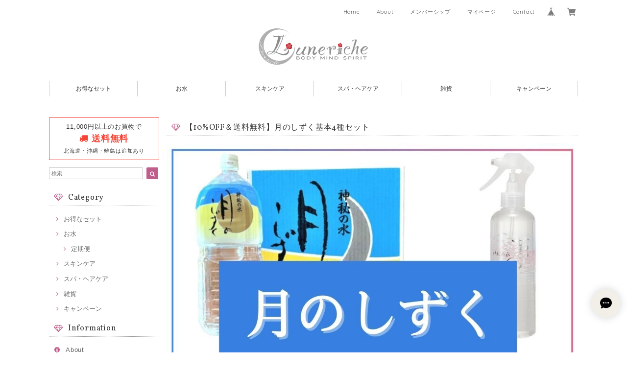

--- FILE ---
content_type: text/html; charset=UTF-8
request_url: https://www.luneriche.com/items/33148040/reviews?format=user&score=&page=1
body_size: 1286
content:
				<li class="review01__listChild">
			<figure class="review01__itemInfo">
				<a href="/items/6999997" class="review01__imgWrap">
					<img src="https://baseec-img-mng.akamaized.net/images/item/origin/646f6de63ad4534bb8d9144971f06674.jpg?imformat=generic&q=90&im=Resize,width=146,type=normal" alt="ゆの里ミネラルソープ 泉花 ２個組　100g" class="review01__img">
				</a>
				<figcaption class="review01__item">
					<i class="review01__iconImg ico--good"></i>
					<p class="review01__itemName">ゆの里ミネラルソープ 泉花 ２個組　100g</p>
										<time datetime="2025-12-30" class="review01__date">2025/12/30</time>
				</figcaption>
			</figure><!-- /.review01__itemInfo -->
						<p class="review01__comment">洗った後も突っ張らずに、お肌に優しく洗浄できてる感じがします</p>
								</li>
				<li class="review01__listChild">
			<figure class="review01__itemInfo">
				<a href="/items/6975363" class="review01__imgWrap">
					<img src="https://baseec-img-mng.akamaized.net/images/item/origin/4a2cbae99221b02b306e65183bd19b2d.jpg?imformat=generic&q=90&im=Resize,width=146,type=normal" alt="神秘の水　夢　280ｍL" class="review01__img">
				</a>
				<figcaption class="review01__item">
					<i class="review01__iconImg ico--good"></i>
					<p class="review01__itemName">神秘の水　夢　280ｍL</p>
										<time datetime="2025-12-30" class="review01__date">2025/12/30</time>
				</figcaption>
			</figure><!-- /.review01__itemInfo -->
						<p class="review01__comment">お風呂上がりにいつもスプレーさせていただいています。気持ちいいです。</p>
								</li>
				<li class="review01__listChild">
			<figure class="review01__itemInfo">
				<a href="/items/70621817" class="review01__imgWrap">
					<img src="https://baseec-img-mng.akamaized.net/images/item/origin/99cbea077c55b362671a27f544bdf4d8.jpg?imformat=generic&q=90&im=Resize,width=146,type=normal" alt="【エネルギーケアにも】スカルプケアエッセンス　120ml" class="review01__img">
				</a>
				<figcaption class="review01__item">
					<i class="review01__iconImg ico--good"></i>
					<p class="review01__itemName">【エネルギーケアにも】スカルプケアエッセンス　120ml</p>
										<time datetime="2025-12-30" class="review01__date">2025/12/30</time>
				</figcaption>
			</figure><!-- /.review01__itemInfo -->
								</li>
				<li class="review01__listChild">
			<figure class="review01__itemInfo">
				<a href="/items/7000123" class="review01__imgWrap">
					<img src="https://baseec-img-mng.akamaized.net/images/item/origin/f17ea548f7103ffcdb07161b3d0810e9.jpg?imformat=generic&q=90&im=Resize,width=146,type=normal" alt="【2枚入り】お水のパット 水心" class="review01__img">
				</a>
				<figcaption class="review01__item">
					<i class="review01__iconImg ico--good"></i>
					<p class="review01__itemName">【2枚入り】お水のパット 水心</p>
										<time datetime="2025-12-30" class="review01__date">2025/12/30</time>
				</figcaption>
			</figure><!-- /.review01__itemInfo -->
						<p class="review01__comment">膝が痛くて腫れてる時に乗せたりしてると、アイシングされてるみたいに気持ちいいです</p>
								</li>
				<li class="review01__listChild">
			<figure class="review01__itemInfo">
				<a href="/items/93069615" class="review01__imgWrap">
					<img src="https://baseec-img-mng.akamaized.net/images/item/origin/03e2e1c6be21d9e9be931ba9be9bb221.jpg?imformat=generic&q=90&im=Resize,width=146,type=normal" alt="【送料無料】DESIGNED WATER このの三水　500ml（24本入り）" class="review01__img">
				</a>
				<figcaption class="review01__item">
					<i class="review01__iconImg ico--good"></i>
					<p class="review01__itemName">【送料無料】DESIGNED WATER このの三水　500ml（24本入り）</p>
										<time datetime="2025-09-29" class="review01__date">2025/09/29</time>
				</figcaption>
			</figure><!-- /.review01__itemInfo -->
								</li>
				<li class="review01__listChild">
			<figure class="review01__itemInfo">
				<a href="/items/6900763" class="review01__imgWrap">
					<img src="https://baseec-img-mng.akamaized.net/images/item/origin/ea258c90332d7c77a44644469d684614.jpg?imformat=generic&q=90&im=Resize,width=146,type=normal" alt="【送料無料】月のしずく　2L（6本入り）" class="review01__img">
				</a>
				<figcaption class="review01__item">
					<i class="review01__iconImg ico--good"></i>
					<p class="review01__itemName">【送料無料】月のしずく　2L（6本入り）</p>
										<time datetime="2025-09-25" class="review01__date">2025/09/25</time>
				</figcaption>
			</figure><!-- /.review01__itemInfo -->
								</li>
				<li class="review01__listChild">
			<figure class="review01__itemInfo">
				<a href="/items/93069615" class="review01__imgWrap">
					<img src="https://baseec-img-mng.akamaized.net/images/item/origin/03e2e1c6be21d9e9be931ba9be9bb221.jpg?imformat=generic&q=90&im=Resize,width=146,type=normal" alt="【送料無料】DESIGNED WATER このの三水　500ml（24本入り）" class="review01__img">
				</a>
				<figcaption class="review01__item">
					<i class="review01__iconImg ico--good"></i>
					<p class="review01__itemName">【送料無料】DESIGNED WATER このの三水　500ml（24本入り）</p>
										<time datetime="2025-01-15" class="review01__date">2025/01/15</time>
				</figcaption>
			</figure><!-- /.review01__itemInfo -->
								</li>
				<li class="review01__listChild">
			<figure class="review01__itemInfo">
				<a href="/items/6975363" class="review01__imgWrap">
					<img src="https://baseec-img-mng.akamaized.net/images/item/origin/4a2cbae99221b02b306e65183bd19b2d.jpg?imformat=generic&q=90&im=Resize,width=146,type=normal" alt="神秘の水　夢　280ｍL" class="review01__img">
				</a>
				<figcaption class="review01__item">
					<i class="review01__iconImg ico--good"></i>
					<p class="review01__itemName">神秘の水　夢　280ｍL</p>
										<time datetime="2025-01-12" class="review01__date">2025/01/12</time>
				</figcaption>
			</figure><!-- /.review01__itemInfo -->
								</li>
				<li class="review01__listChild">
			<figure class="review01__itemInfo">
				<a href="/items/93069615" class="review01__imgWrap">
					<img src="https://baseec-img-mng.akamaized.net/images/item/origin/03e2e1c6be21d9e9be931ba9be9bb221.jpg?imformat=generic&q=90&im=Resize,width=146,type=normal" alt="予約商品【送料無料】DESIGNED WATER このの三水　500ml（24本入り）" class="review01__img">
				</a>
				<figcaption class="review01__item">
					<i class="review01__iconImg ico--good"></i>
					<p class="review01__itemName">予約商品【送料無料】DESIGNED WATER このの三水　500ml（24本入り）</p>
										<time datetime="2024-11-20" class="review01__date">2024/11/20</time>
				</figcaption>
			</figure><!-- /.review01__itemInfo -->
								</li>
				<li class="review01__listChild">
			<figure class="review01__itemInfo">
				<a href="/items/57370493" class="review01__imgWrap">
					<img src="/i/testpro1.png" alt="入江さまキータパック" class="review01__img">
				</a>
				<figcaption class="review01__item">
					<i class="review01__iconImg ico--good"></i>
					<p class="review01__itemName">入江さまキータパック</p>
										<time datetime="2022-01-12" class="review01__date">2022/01/12</time>
				</figcaption>
			</figure><!-- /.review01__itemInfo -->
								</li>
				<li class="review01__listChild">
			<figure class="review01__itemInfo">
				<a href="/items/57022141" class="review01__imgWrap">
					<img src="/i/testpro1.png" alt="矢野さまキータパック" class="review01__img">
				</a>
				<figcaption class="review01__item">
					<i class="review01__iconImg ico--good"></i>
					<p class="review01__itemName">矢野さまキータパック</p>
										<time datetime="2021-12-24" class="review01__date">2021/12/24</time>
				</figcaption>
			</figure><!-- /.review01__itemInfo -->
						<p class="review01__comment">迅速で丁寧な対応をしていただきました。
ありがとうございました。

ゆの里のお水に大変興味があるので　しばらく使ってみようと思います。
また利用させていただきます。
よろしくお願いします。</p>
								</li>
				<li class="review01__listChild">
			<figure class="review01__itemInfo">
				<a href="/items/6999889" class="review01__imgWrap">
					<img src="https://baseec-img-mng.akamaized.net/images/item/origin/4324df107ec1e2d102e2a5cfb555309e.jpg?imformat=generic&q=90&im=Resize,width=146,type=normal" alt="月のしずくクレンジングマッサージクリーム　 90g" class="review01__img">
				</a>
				<figcaption class="review01__item">
					<i class="review01__iconImg ico--normal"></i>
					<p class="review01__itemName">月のしずくクレンジングマッサージクリーム　 90g</p>
										<time datetime="2021-07-10" class="review01__date">2021/07/10</time>
				</figcaption>
			</figure><!-- /.review01__itemInfo -->
								</li>
				<li class="review01__listChild">
			<figure class="review01__itemInfo">
				<a href="/items/6900763" class="review01__imgWrap">
					<img src="https://baseec-img-mng.akamaized.net/images/item/origin/ea258c90332d7c77a44644469d684614.jpg?imformat=generic&q=90&im=Resize,width=146,type=normal" alt="【送料無料】月のしずく　2L（6本入り）" class="review01__img">
				</a>
				<figcaption class="review01__item">
					<i class="review01__iconImg ico--normal"></i>
					<p class="review01__itemName">【送料無料】月のしずく　2L（6本入り）</p>
										<time datetime="2021-07-10" class="review01__date">2021/07/10</time>
				</figcaption>
			</figure><!-- /.review01__itemInfo -->
								</li>
				<li class="review01__listChild">
			<figure class="review01__itemInfo">
				<a href="/items/6975363" class="review01__imgWrap">
					<img src="https://baseec-img-mng.akamaized.net/images/item/origin/4a2cbae99221b02b306e65183bd19b2d.jpg?imformat=generic&q=90&im=Resize,width=146,type=normal" alt="神秘の水　夢　280ｍL" class="review01__img">
				</a>
				<figcaption class="review01__item">
					<i class="review01__iconImg ico--good"></i>
					<p class="review01__itemName">神秘の水　夢　280ｍL</p>
										<time datetime="2021-07-10" class="review01__date">2021/07/10</time>
				</figcaption>
			</figure><!-- /.review01__itemInfo -->
								</li>
				<li class="review01__listChild">
			<figure class="review01__itemInfo">
				<a href="/items/6999961" class="review01__imgWrap">
					<img src="https://baseec-img-mng.akamaized.net/images/item/origin/39a22145e0b50e74d1e591e00931a04e.jpg?imformat=generic&q=90&im=Resize,width=146,type=normal" alt="月のしずく石けんシャンプー　500mL" class="review01__img">
				</a>
				<figcaption class="review01__item">
					<i class="review01__iconImg ico--good"></i>
					<p class="review01__itemName">月のしずく石けんシャンプー　500mL</p>
										<time datetime="2021-07-10" class="review01__date">2021/07/10</time>
				</figcaption>
			</figure><!-- /.review01__itemInfo -->
								</li>
				<li class="review01__listChild">
			<figure class="review01__itemInfo">
				<a href="/items/6975112" class="review01__imgWrap">
					<img src="https://baseec-img-mng.akamaized.net/images/item/origin/fb1bb8e84a18f941c2927bb588d6efe7.jpg?imformat=generic&q=90&im=Resize,width=146,type=normal" alt="神秘の水　夢　100mL" class="review01__img">
				</a>
				<figcaption class="review01__item">
					<i class="review01__iconImg ico--good"></i>
					<p class="review01__itemName">神秘の水　夢　100mL</p>
										<time datetime="2021-07-10" class="review01__date">2021/07/10</time>
				</figcaption>
			</figure><!-- /.review01__itemInfo -->
								</li>
		